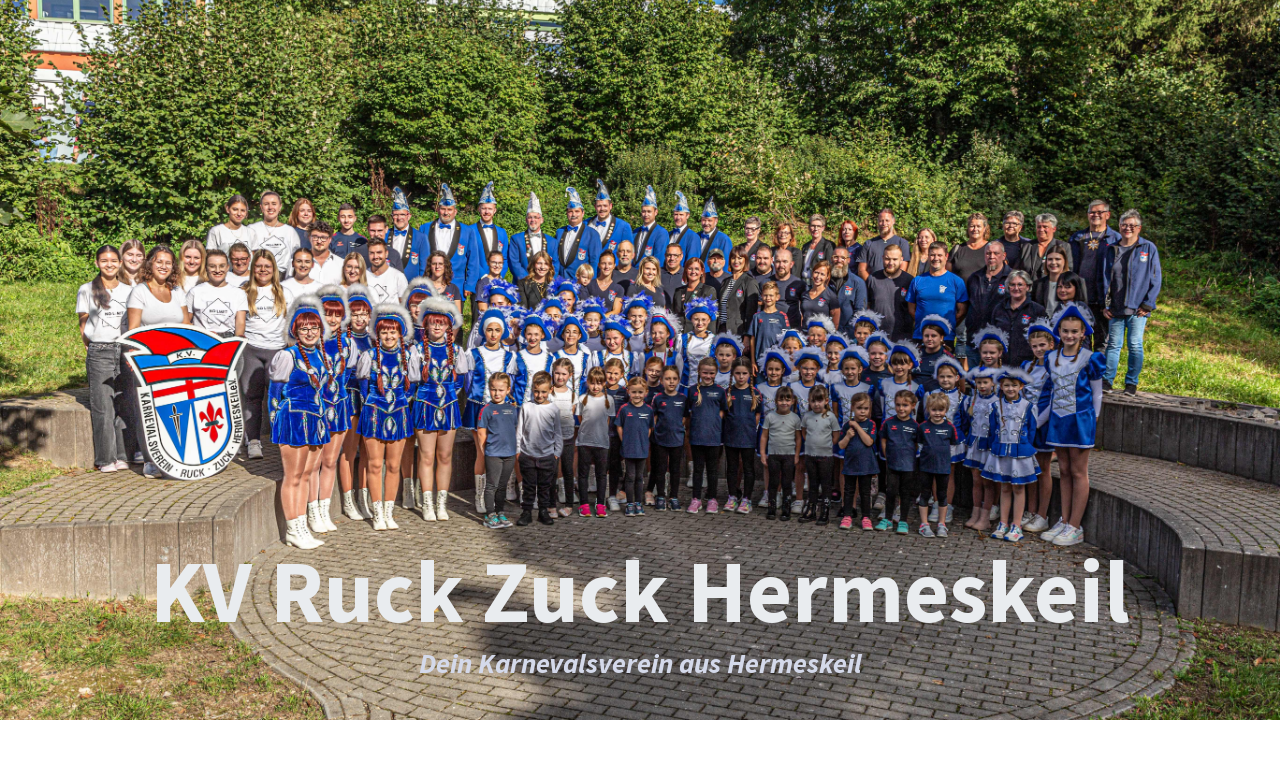

--- FILE ---
content_type: text/html; charset=utf-8
request_url: https://ruckzuck-hermeskeil.de/aktuell.php?topic=termine
body_size: 3547
content:
<!DOCTYPE html><html data-bs-theme="light" lang="en"><head><meta charset="utf-8"><meta name="viewport" content="width=device-width, initial-scale=1.0, shrink-to-fit=no"><title>Ruck Zuck Hermeskeil - Home</title><link rel="canonical" href="https://ruckzuck-hermeskeil.de/"><meta property="og:url" content="https://ruckzuck-hermeskeil.de/"><meta name="description" content="Herzlich Willkommen auf der offiziellen Webseite des Karnevalsverein Ruck Zuck Hermeskeil">
			<script type="application/ld+json">{"@context":"http://schema.org","@type":"WebSite","name":"Ruck Zuck Hermeskeil","url":"https://ruckzuck-hermeskeil.de"}</script><link rel="icon" type="image/png" sizes="16x16" href="assets/img/favicon-16x16.png?h=cbc589cc5caa595f3f99017f9683cb05"><link rel="icon" type="image/png" sizes="16x16" href="assets/img/favicon-16x16.png?h=cbc589cc5caa595f3f99017f9683cb05" media="(prefers-color-scheme: dark)"><link rel="icon" type="image/png" sizes="32x32" href="assets/img/favicon-32x32.png?h=cbc589cc5caa595f3f99017f9683cb05"><link rel="icon" type="image/png" sizes="32x32" href="assets/img/favicon-32x32.png?h=cbc589cc5caa595f3f99017f9683cb05" media="(prefers-color-scheme: dark)"><link rel="stylesheet" href="assets/bootstrap/css/bootstrap.min.css?h=5d756b1a0669e66b8883a58eb7a029d4"><link rel="stylesheet" href="assets/fonts/font-awesome.min.css?h=72206c8bac47c259a95e6473d0eef779"><link rel="stylesheet" href="assets/fonts/line-awesome.min.css?h=72206c8bac47c259a95e6473d0eef779"><link rel="stylesheet" href="assets/fonts/simple-line-icons.min.css?h=72206c8bac47c259a95e6473d0eef779"><link rel="stylesheet" href="assets/css/styles.min.css?h=95c8367d6fa450b69e44a65d45708690"></head><body id="page-top"><nav class="navbar navbar-expand navbar-light" id="sidebar-wrapper"><div class="container"><button data-bs-toggle="collapse" class="navbar-toggler d-none" data-bs-target="#"></button><div class="collapse navbar-collapse"><ul class="navbar-nav sidebar-nav" id="sidebar-nav"><li class="nav-item sidebar-brand"><a class="nav-link active js-scroll-trigger" href="#page-top">Brand</a></li><li class="nav-item sidebar-nav-item"><a class="nav-link js-scroll-trigger" href="#page-top">Home</a></li><li class="nav-item sidebar-nav-item"><a class="nav-link js-scroll-trigger" href="#about">About</a></li><li class="nav-item sidebar-nav-item"><a class="nav-link js-scroll-trigger" href="#services">Services</a></li><li class="nav-item sidebar-nav-item"><a class="nav-link js-scroll-trigger" href="#portfolio">Portfolio</a></li><li class="nav-item sidebar-nav-item"><a class="nav-link js-scroll-trigger" href="#contact">Contact</a></li></ul></div></div></nav><header class="d-flex masthead" style="background: url(&quot;assets/img/1000090346.jpg?h=67a77f023fd4693b204d1f3dfbe9194b&quot;) center / cover;"><div class="container my-auto text-center" style="padding-top: 32%;"><h1 class="mb-1" style="color: var(--bs-secondary-bg);text-align: center;">KV Ruck Zuck Hermeskeil</h1><h3 class="mb-5"><em style="color: var(--bs-primary-bg-subtle);">Dein Karnevalsverein aus Hermeskeil</em></h3><div class="overlay"></div></div></header><!-- Start: whatweoffer --><section id="services-1" class="content-section bg-primary text-white text-center"><div class="container"><div class="content-section-heading"><h2 class="mb-5">Das sind wir</h2></div><div class="row"><div class="col-md-6 col-lg-3 mb-5 mb-lg-0"><span class="mx-auto service-icon rounded-circle mb-3"><svg xmlns="http://www.w3.org/2000/svg" width="1em" height="1em" viewBox="0 0 24 24" stroke-width="2" stroke="currentColor" fill="none" stroke-linecap="round" stroke-linejoin="round" class="icon icon-tabler icon-tabler-run">
  <path stroke="none" d="M0 0h24v24H0z" fill="none"></path>
  <path d="M13 4m-1 0a1 1 0 1 0 2 0a1 1 0 1 0 -2 0"></path>
  <path d="M4 17l5 1l.75 -1.5"></path>
  <path d="M15 21l0 -4l-4 -3l1 -6"></path>
  <path d="M7 12l0 -3l5 -1l3 3l3 1"></path>
</svg></span><h4><strong>80 Tänzer/innen</strong></h4><p class="mb-0 text-faded">Unser Verein hat über 80 Tänzer/innen</p></div><div class="col-md-6 col-lg-3 mb-5 mb-lg-0"><span class="mx-auto service-icon rounded-circle mb-3"><i class="icon-calendar"></i></span><h4><strong>5 Veranstaltungen</strong></h4><p class="mb-0 text-faded">Unser Verein führt jährlich mindestens fünf öffentliche Veranstaltungen durch</p></div><div class="col-md-6 col-lg-3 mb-5 mb-lg-0"><span class="mx-auto service-icon rounded-circle mb-3"><i class="icon-like"></i></span><h4><strong>120 Aktive</strong></h4><p class="mb-0 text-faded"><span>Unser Verein hat insgesamt über 120 aktive Mitglieder</span></p></div><div class="col-md-6 col-lg-3 mb-5 mb-lg-0"><span class="mx-auto service-icon rounded-circle mb-3"><i class="la la-birthday-cake"></i></span><h4><strong>66 Jahre</strong></h4><p class="mb-0 text-faded">Unser Verein wurde 1958 gegründet und ist somit 66 Jahre alt</p></div></div></div></section><!-- End: whatweoffer --><!-- Start: veranstaltungen --><section><!-- Start: Projects Grid Horizontal --><div class="container py-4 py-xl-5"><div class="row mb-5"><div class="col-md-8 col-xl-6 text-center mx-auto">
  <h2>Veranstaltungen</h2>
  <div class="table-responsive">
    <table class="table">
      <thead>
        <tr>
          <th>Datum</th>
          <th>Veranstaltung</th>
        </tr>
      </thead>
      <tbody>
        <tr></tr>
        <tr>
          <td>15.11.2025</td>
          <td>Prinzenproklamation</td>
        </tr>
        <tr>
          <td>07.02.2026</td>
          <td>Prunk- und Galasitzung</td>
        </tr>
        <tr>
          <td>08.02.2026</td>
          <td>Kinderkarneval</td>
        </tr>
        <tr>
          <td>14.02.2026</td>
          <td>Gaudinight</td>
        </tr>
        <tr>
          <td>16.02.2026</td>
          <td>Rosenmontag mit anschließender Party in der Hochwaldhalle</td>
        </tr>
      </tbody>
    </table>
  </div></div></div></div><!-- End: Projects Grid Horizontal --></section><!-- End: veranstaltungen -->
  
  <!-- Start: anmeldung_umzug -->
  <section class="content-section bg-primary text-white" style="height: 350px"><div class="container text-center" style="text-align: center; margin-top: -80px;"><h2 class="mb-4">Anmeldung für den Rosenmontagsumzug</h2><p>Hier kannst du dich für unseren Rosenmontagsumzug am 16.02.2026 anmelden.<br>Wir würden uns freuen, wenn ihr mit uns feiert!</p><a class="btn btn-light btn-xl me-4" role="button" href="https://forms.gle/1KX9aFXXBi7aH83J7" style="margin-top: 2%;color: var(--bs-primary-bg-subtle);background: var(--bs-secondary);border-style: none;border-top-color: var(--bs-btn-active-color);border-left-color: var(--bs-btn-color);">Zum Formular</a><p style="font-style: italic;margin-top: 20px;">Du wirst auf ein Google-Formular weitergeleitet.<br>Weitere Informationen findest du in unserer Datenschutzerklärung.</p></div></section>	
  <!-- End: anmeldung_umzug -->
				
   <!-- Start: prinzenpaar parallax --><section><!-- Start: Hero Parallax --><section><!-- Start: Parallax Background --><div data-bss-parallax-bg="true" style="height: 900px;background: url(assets/img/pp_2025_26.png) center / cover;"><div class="container h-100"><div class="row h-100" style="padding-top: 100px;"><div class="col-md-6 text-center text-md-start d-flex d-sm-flex d-md-flex justify-content-center align-items-center justify-content-md-start align-items-md-center justify-content-xl-center"><div style="max-width: 350px;"></div></div></div></div></div><!-- End: Parallax Background --></section><!-- End: Hero Parallax --></section><!-- End: prinzenpaar parallax --><!-- Start: vorstand --><section id="portfolio" class="content-section"><!-- Start: Gallery Centered Grid --><div class="container d-flex flex-column align-items-center py-4 py-xl-5" style="margin-top: -4%;"><div class="row mb-5"><div class="col"><div class="content-section-heading text-center"><h3 class="text-secondary mb-0">KV Ruck Zuck</h3><h2 class="mb-5">Vorstand</h2></div></div></div><div class="row gy-4 w-100" style="max-width: 800px;"><div class="col-12"><div class="card"><img class="card-img w-100 d-block" src="assets/img/vorstand.jpg?h=562314005cfbc3eb2d3500a215ff3b30"></div></div></div></div><!-- End: Gallery Centered Grid --></section><!-- End: vorstand --><!-- Start: mitglied_werden --><section class="content-section bg-primary text-white" style="height: 350px;"><div class="container text-center" style="margin-top: -60px;"><h2 class="mb-4">Jetzt Mitglied werden!</h2><p>Du möchtest Mitglied im Karnevalsverein Ruck-Zuck werden? Wir freuen uns auf dich!<br>Lade dir den Aufnahmeantrag herunter und sende diesen an uns.</p><a class="btn btn-light btn-xl me-4" role="button" href="aufnahmeantrag.pdf" style="margin-top: 2%;color: var(--bs-primary-bg-subtle);background: var(--bs-secondary);border-style: none;border-top-color: var(--bs-btn-active-color);border-left-color: var(--bs-btn-color);">Aufnahmeantrag herunterladen</a></div></section><!-- End: mitglied_werden --><footer class="footer text-center"><div class="container text-center" style="margin-top: -60px;"><h2 class="mb-4">Unsere Kontaktmöglichkeiten</h2><p>Der Karnevalsverein Ruck-Zuck ist auf diversen Plattformen vertreten.<br>Gerne kannst du uns auch eine Mail schreiben.</p></div><div class="container"><ul class="list-inline mb-5"><li class="list-inline-item">&nbsp;<a class="link-light social-link rounded-circle" href="https://www.facebook.com/kvruckzuck" style="border-color: #2A3D97;background: #2A3D97;"><i class="icon-social-facebook"></i></a></li><li class="list-inline-item">&nbsp;<a class="link-light social-link rounded-circle" href="https://www.instagram.com/kv_ruckzuck_hk/" style="background: #2A3D97;"><i class="icon-social-instagram"></i></a></li><li class="list-inline-item">&nbsp;</li></ul><a class="btn btn-light btn-xl me-4" role="button" style="color: var(--bs-primary-bg-subtle);background: var(--bs-secondary);border-style: none;border-top-color: var(--bs-btn-active-color);border-left-color: var(--bs-btn-color);margin-bottom: 50px;width: 250px;" href="/cdn-cgi/l/email-protection#a8c3c7c6dcc9c3dce8daddcbc3d2ddcbc385c0cddac5cddbc3cdc1c486cccd97dbddcac2cdcbdc95e3c7c6dcc9c3dcc9c6cedac9cfcd8d9a98858d9a98faddcbc3d2ddcbc38d9a98ffcdcadbcdc1dccd">E-Mail schreiben</a><p class="text-muted mb-0 small"><span style="color: rgb(128, 128, 128);">Karnevalsverein Ruck Zuck Hermeskeil e.V&nbsp;</span></p></div><a href="impressum.html" style="margin: 5px;">Impressum</a><a href="datenschutz.html">Datenschutzerklärung</a><a class="js-scroll-trigger scroll-to-top rounded" href="#page-top"><i class="fa fa-angle-up"></i></a></footer><script data-cfasync="false" src="/cdn-cgi/scripts/5c5dd728/cloudflare-static/email-decode.min.js"></script><script src="assets/bootstrap/js/bootstrap.min.js?h=374d178d651fa0eaf680a1fa7b40c788"></script><script src="assets/js/script.min.js?h=040bca0b8d6c415cfb1cdbd70f5598fd"></script><script defer src="https://static.cloudflareinsights.com/beacon.min.js/vcd15cbe7772f49c399c6a5babf22c1241717689176015" integrity="sha512-ZpsOmlRQV6y907TI0dKBHq9Md29nnaEIPlkf84rnaERnq6zvWvPUqr2ft8M1aS28oN72PdrCzSjY4U6VaAw1EQ==" data-cf-beacon='{"version":"2024.11.0","token":"6be4db1c2b5f4066a5b38a63a2333fb5","r":1,"server_timing":{"name":{"cfCacheStatus":true,"cfEdge":true,"cfExtPri":true,"cfL4":true,"cfOrigin":true,"cfSpeedBrain":true},"location_startswith":null}}' crossorigin="anonymous"></script>
</body></html>


--- FILE ---
content_type: text/css; charset=utf-8
request_url: https://ruckzuck-hermeskeil.de/assets/css/styles.min.css?h=95c8367d6fa450b69e44a65d45708690
body_size: 1752
content:
@font-face{font-family:'Source Sans Pro';src:url(../../assets/fonts/Source%20Sans%20Pro-5155f0e60b7d97284f57c1f1bf658e76.woff2?h=b895b5a88780ae9b79e5c6c025500127) format('woff2');font-weight:300;font-style:italic;font-display:swap;unicode-range:U+0460-052F,U+1C80-1C8A,U+20B4,U+2DE0-2DFF,U+A640-A69F,U+FE2E-FE2F}@font-face{font-family:'Source Sans Pro';src:url(../../assets/fonts/Source%20Sans%20Pro-7dccdb8f98244cd055478c2324d80c81.woff2?h=b895b5a88780ae9b79e5c6c025500127) format('woff2');font-weight:300;font-style:italic;font-display:swap;unicode-range:U+0301,U+0400-045F,U+0490-0491,U+04B0-04B1,U+2116}@font-face{font-family:'Source Sans Pro';src:url(../../assets/fonts/Source%20Sans%20Pro-8186e68979034b68b866282282ae8735.woff2?h=b895b5a88780ae9b79e5c6c025500127) format('woff2');font-weight:300;font-style:italic;font-display:swap;unicode-range:U+1F00-1FFF}@font-face{font-family:'Source Sans Pro';src:url(../../assets/fonts/Source%20Sans%20Pro-79d35b444ea681c86cc1eed9de062009.woff2?h=b895b5a88780ae9b79e5c6c025500127) format('woff2');font-weight:300;font-style:italic;font-display:swap;unicode-range:U+0370-0377,U+037A-037F,U+0384-038A,U+038C,U+038E-03A1,U+03A3-03FF}@font-face{font-family:'Source Sans Pro';src:url(../../assets/fonts/Source%20Sans%20Pro-a8ea905aae154adcaea7b3d686a9703e.woff2?h=b895b5a88780ae9b79e5c6c025500127) format('woff2');font-weight:300;font-style:italic;font-display:swap;unicode-range:U+0102-0103,U+0110-0111,U+0128-0129,U+0168-0169,U+01A0-01A1,U+01AF-01B0,U+0300-0301,U+0303-0304,U+0308-0309,U+0323,U+0329,U+1EA0-1EF9,U+20AB}@font-face{font-family:'Source Sans Pro';src:url(../../assets/fonts/Source%20Sans%20Pro-a9105061dfccb40eafff3fda095091e6.woff2?h=b895b5a88780ae9b79e5c6c025500127) format('woff2');font-weight:300;font-style:italic;font-display:swap;unicode-range:U+0100-02BA,U+02BD-02C5,U+02C7-02CC,U+02CE-02D7,U+02DD-02FF,U+0304,U+0308,U+0329,U+1D00-1DBF,U+1E00-1E9F,U+1EF2-1EFF,U+2020,U+20A0-20AB,U+20AD-20C0,U+2113,U+2C60-2C7F,U+A720-A7FF}@font-face{font-family:'Source Sans Pro';src:url(../../assets/fonts/Source%20Sans%20Pro-6a3d2aa7d0b4d83213eb87776c70f647.woff2?h=b895b5a88780ae9b79e5c6c025500127) format('woff2');font-weight:300;font-style:italic;font-display:swap;unicode-range:U+0000-00FF,U+0131,U+0152-0153,U+02BB-02BC,U+02C6,U+02DA,U+02DC,U+0304,U+0308,U+0329,U+2000-206F,U+20AC,U+2122,U+2191,U+2193,U+2212,U+2215,U+FEFF,U+FFFD}@font-face{font-family:'Source Sans Pro';src:url(../../assets/fonts/Source%20Sans%20Pro-80e60fe2507c27038ca031867afad719.woff2?h=b895b5a88780ae9b79e5c6c025500127) format('woff2');font-weight:400;font-style:italic;font-display:swap;unicode-range:U+0460-052F,U+1C80-1C8A,U+20B4,U+2DE0-2DFF,U+A640-A69F,U+FE2E-FE2F}@font-face{font-family:'Source Sans Pro';src:url(../../assets/fonts/Source%20Sans%20Pro-20fbc9d5a78f197a42c5e2ac2c65b3d2.woff2?h=b895b5a88780ae9b79e5c6c025500127) format('woff2');font-weight:400;font-style:italic;font-display:swap;unicode-range:U+0301,U+0400-045F,U+0490-0491,U+04B0-04B1,U+2116}@font-face{font-family:'Source Sans Pro';src:url(../../assets/fonts/Source%20Sans%20Pro-ca2194462b9eebf1eca7f84f3c074caa.woff2?h=b895b5a88780ae9b79e5c6c025500127) format('woff2');font-weight:400;font-style:italic;font-display:swap;unicode-range:U+1F00-1FFF}@font-face{font-family:'Source Sans Pro';src:url(../../assets/fonts/Source%20Sans%20Pro-1e520b2d8b98c68a9d9a771ddd70105e.woff2?h=b895b5a88780ae9b79e5c6c025500127) format('woff2');font-weight:400;font-style:italic;font-display:swap;unicode-range:U+0370-0377,U+037A-037F,U+0384-038A,U+038C,U+038E-03A1,U+03A3-03FF}@font-face{font-family:'Source Sans Pro';src:url(../../assets/fonts/Source%20Sans%20Pro-aca81ac013e6ae76d04e37ee6a6fb120.woff2?h=b895b5a88780ae9b79e5c6c025500127) format('woff2');font-weight:400;font-style:italic;font-display:swap;unicode-range:U+0102-0103,U+0110-0111,U+0128-0129,U+0168-0169,U+01A0-01A1,U+01AF-01B0,U+0300-0301,U+0303-0304,U+0308-0309,U+0323,U+0329,U+1EA0-1EF9,U+20AB}@font-face{font-family:'Source Sans Pro';src:url(../../assets/fonts/Source%20Sans%20Pro-76d4b24e41e9d5c1382e2deb815dc678.woff2?h=b895b5a88780ae9b79e5c6c025500127) format('woff2');font-weight:400;font-style:italic;font-display:swap;unicode-range:U+0100-02BA,U+02BD-02C5,U+02C7-02CC,U+02CE-02D7,U+02DD-02FF,U+0304,U+0308,U+0329,U+1D00-1DBF,U+1E00-1E9F,U+1EF2-1EFF,U+2020,U+20A0-20AB,U+20AD-20C0,U+2113,U+2C60-2C7F,U+A720-A7FF}@font-face{font-family:'Source Sans Pro';src:url(../../assets/fonts/Source%20Sans%20Pro-99c594f4759ed7b350598769443565a1.woff2?h=b895b5a88780ae9b79e5c6c025500127) format('woff2');font-weight:400;font-style:italic;font-display:swap;unicode-range:U+0000-00FF,U+0131,U+0152-0153,U+02BB-02BC,U+02C6,U+02DA,U+02DC,U+0304,U+0308,U+0329,U+2000-206F,U+20AC,U+2122,U+2191,U+2193,U+2212,U+2215,U+FEFF,U+FFFD}@font-face{font-family:'Source Sans Pro';src:url(../../assets/fonts/Source%20Sans%20Pro-1161155d8835349e0e579cf93c24249e.woff2?h=b895b5a88780ae9b79e5c6c025500127) format('woff2');font-weight:700;font-style:italic;font-display:swap;unicode-range:U+0460-052F,U+1C80-1C8A,U+20B4,U+2DE0-2DFF,U+A640-A69F,U+FE2E-FE2F}@font-face{font-family:'Source Sans Pro';src:url(../../assets/fonts/Source%20Sans%20Pro-55a40f71c9dc562f913768758413208e.woff2?h=b895b5a88780ae9b79e5c6c025500127) format('woff2');font-weight:700;font-style:italic;font-display:swap;unicode-range:U+0301,U+0400-045F,U+0490-0491,U+04B0-04B1,U+2116}@font-face{font-family:'Source Sans Pro';src:url(../../assets/fonts/Source%20Sans%20Pro-2fbf92f9bd034157289f7d10a7a357c8.woff2?h=b895b5a88780ae9b79e5c6c025500127) format('woff2');font-weight:700;font-style:italic;font-display:swap;unicode-range:U+1F00-1FFF}@font-face{font-family:'Source Sans Pro';src:url(../../assets/fonts/Source%20Sans%20Pro-a5c392e42a14adca5df66ae402eb0be2.woff2?h=b895b5a88780ae9b79e5c6c025500127) format('woff2');font-weight:700;font-style:italic;font-display:swap;unicode-range:U+0370-0377,U+037A-037F,U+0384-038A,U+038C,U+038E-03A1,U+03A3-03FF}@font-face{font-family:'Source Sans Pro';src:url(../../assets/fonts/Source%20Sans%20Pro-268f6085edcd5e44d679c890a75a6108.woff2?h=b895b5a88780ae9b79e5c6c025500127) format('woff2');font-weight:700;font-style:italic;font-display:swap;unicode-range:U+0102-0103,U+0110-0111,U+0128-0129,U+0168-0169,U+01A0-01A1,U+01AF-01B0,U+0300-0301,U+0303-0304,U+0308-0309,U+0323,U+0329,U+1EA0-1EF9,U+20AB}@font-face{font-family:'Source Sans Pro';src:url(../../assets/fonts/Source%20Sans%20Pro-e7b4ceb8b4c8cf4b4248f4ad280832fe.woff2?h=b895b5a88780ae9b79e5c6c025500127) format('woff2');font-weight:700;font-style:italic;font-display:swap;unicode-range:U+0100-02BA,U+02BD-02C5,U+02C7-02CC,U+02CE-02D7,U+02DD-02FF,U+0304,U+0308,U+0329,U+1D00-1DBF,U+1E00-1E9F,U+1EF2-1EFF,U+2020,U+20A0-20AB,U+20AD-20C0,U+2113,U+2C60-2C7F,U+A720-A7FF}@font-face{font-family:'Source Sans Pro';src:url(../../assets/fonts/Source%20Sans%20Pro-edc7e07ed76d17ddf79f38dd8014f204.woff2?h=b895b5a88780ae9b79e5c6c025500127) format('woff2');font-weight:700;font-style:italic;font-display:swap;unicode-range:U+0000-00FF,U+0131,U+0152-0153,U+02BB-02BC,U+02C6,U+02DA,U+02DC,U+0304,U+0308,U+0329,U+2000-206F,U+20AC,U+2122,U+2191,U+2193,U+2212,U+2215,U+FEFF,U+FFFD}@font-face{font-family:'Source Sans Pro';src:url(../../assets/fonts/Source%20Sans%20Pro-2e78645534830fa5361ef931dc1524b1.woff2?h=b895b5a88780ae9b79e5c6c025500127) format('woff2');font-weight:300;font-style:normal;font-display:swap;unicode-range:U+0460-052F,U+1C80-1C8A,U+20B4,U+2DE0-2DFF,U+A640-A69F,U+FE2E-FE2F}@font-face{font-family:'Source Sans Pro';src:url(../../assets/fonts/Source%20Sans%20Pro-76d36c86979ddcabf80fbfc69728c7a3.woff2?h=b895b5a88780ae9b79e5c6c025500127) format('woff2');font-weight:300;font-style:normal;font-display:swap;unicode-range:U+0301,U+0400-045F,U+0490-0491,U+04B0-04B1,U+2116}@font-face{font-family:'Source Sans Pro';src:url(../../assets/fonts/Source%20Sans%20Pro-56274b455a61ee6a89867d74d3e7fdee.woff2?h=b895b5a88780ae9b79e5c6c025500127) format('woff2');font-weight:300;font-style:normal;font-display:swap;unicode-range:U+1F00-1FFF}@font-face{font-family:'Source Sans Pro';src:url(../../assets/fonts/Source%20Sans%20Pro-e87cb6de7e52cf9233036f57ce0f5b8c.woff2?h=b895b5a88780ae9b79e5c6c025500127) format('woff2');font-weight:300;font-style:normal;font-display:swap;unicode-range:U+0370-0377,U+037A-037F,U+0384-038A,U+038C,U+038E-03A1,U+03A3-03FF}@font-face{font-family:'Source Sans Pro';src:url(../../assets/fonts/Source%20Sans%20Pro-7f3e500323bd43d45317b372fa0edce7.woff2?h=b895b5a88780ae9b79e5c6c025500127) format('woff2');font-weight:300;font-style:normal;font-display:swap;unicode-range:U+0102-0103,U+0110-0111,U+0128-0129,U+0168-0169,U+01A0-01A1,U+01AF-01B0,U+0300-0301,U+0303-0304,U+0308-0309,U+0323,U+0329,U+1EA0-1EF9,U+20AB}@font-face{font-family:'Source Sans Pro';src:url(../../assets/fonts/Source%20Sans%20Pro-ab18d0ff7a63e279b2e6e533ce8d25f2.woff2?h=b895b5a88780ae9b79e5c6c025500127) format('woff2');font-weight:300;font-style:normal;font-display:swap;unicode-range:U+0100-02BA,U+02BD-02C5,U+02C7-02CC,U+02CE-02D7,U+02DD-02FF,U+0304,U+0308,U+0329,U+1D00-1DBF,U+1E00-1E9F,U+1EF2-1EFF,U+2020,U+20A0-20AB,U+20AD-20C0,U+2113,U+2C60-2C7F,U+A720-A7FF}@font-face{font-family:'Source Sans Pro';src:url(../../assets/fonts/Source%20Sans%20Pro-7cc80d9095b68cc859a5cb2904d3b531.woff2?h=b895b5a88780ae9b79e5c6c025500127) format('woff2');font-weight:300;font-style:normal;font-display:swap;unicode-range:U+0000-00FF,U+0131,U+0152-0153,U+02BB-02BC,U+02C6,U+02DA,U+02DC,U+0304,U+0308,U+0329,U+2000-206F,U+20AC,U+2122,U+2191,U+2193,U+2212,U+2215,U+FEFF,U+FFFD}@font-face{font-family:'Source Sans Pro';src:url(../../assets/fonts/Source%20Sans%20Pro-02f6c611a0b20cfed0460961bd848f53.woff2?h=b895b5a88780ae9b79e5c6c025500127) format('woff2');font-weight:400;font-style:normal;font-display:swap;unicode-range:U+0460-052F,U+1C80-1C8A,U+20B4,U+2DE0-2DFF,U+A640-A69F,U+FE2E-FE2F}@font-face{font-family:'Source Sans Pro';src:url(../../assets/fonts/Source%20Sans%20Pro-872b691ccc0411a46265bee279f44823.woff2?h=b895b5a88780ae9b79e5c6c025500127) format('woff2');font-weight:400;font-style:normal;font-display:swap;unicode-range:U+0301,U+0400-045F,U+0490-0491,U+04B0-04B1,U+2116}@font-face{font-family:'Source Sans Pro';src:url(../../assets/fonts/Source%20Sans%20Pro-3fe1f947987b64170af618ac45bd8ba6.woff2?h=b895b5a88780ae9b79e5c6c025500127) format('woff2');font-weight:400;font-style:normal;font-display:swap;unicode-range:U+1F00-1FFF}@font-face{font-family:'Source Sans Pro';src:url(../../assets/fonts/Source%20Sans%20Pro-f125b84359c315f784c3f1ab19840dba.woff2?h=b895b5a88780ae9b79e5c6c025500127) format('woff2');font-weight:400;font-style:normal;font-display:swap;unicode-range:U+0370-0377,U+037A-037F,U+0384-038A,U+038C,U+038E-03A1,U+03A3-03FF}@font-face{font-family:'Source Sans Pro';src:url(../../assets/fonts/Source%20Sans%20Pro-be6ad07951b16d07ec96bbabc9fc228b.woff2?h=b895b5a88780ae9b79e5c6c025500127) format('woff2');font-weight:400;font-style:normal;font-display:swap;unicode-range:U+0102-0103,U+0110-0111,U+0128-0129,U+0168-0169,U+01A0-01A1,U+01AF-01B0,U+0300-0301,U+0303-0304,U+0308-0309,U+0323,U+0329,U+1EA0-1EF9,U+20AB}@font-face{font-family:'Source Sans Pro';src:url(../../assets/fonts/Source%20Sans%20Pro-9d32c7425d488c7deb25b81dd3ac4991.woff2?h=b895b5a88780ae9b79e5c6c025500127) format('woff2');font-weight:400;font-style:normal;font-display:swap;unicode-range:U+0100-02BA,U+02BD-02C5,U+02C7-02CC,U+02CE-02D7,U+02DD-02FF,U+0304,U+0308,U+0329,U+1D00-1DBF,U+1E00-1E9F,U+1EF2-1EFF,U+2020,U+20A0-20AB,U+20AD-20C0,U+2113,U+2C60-2C7F,U+A720-A7FF}@font-face{font-family:'Source Sans Pro';src:url(../../assets/fonts/Source%20Sans%20Pro-14e45a5c291394f5223ada25527b21cd.woff2?h=b895b5a88780ae9b79e5c6c025500127) format('woff2');font-weight:400;font-style:normal;font-display:swap;unicode-range:U+0000-00FF,U+0131,U+0152-0153,U+02BB-02BC,U+02C6,U+02DA,U+02DC,U+0304,U+0308,U+0329,U+2000-206F,U+20AC,U+2122,U+2191,U+2193,U+2212,U+2215,U+FEFF,U+FFFD}@font-face{font-family:'Source Sans Pro';src:url(../../assets/fonts/Source%20Sans%20Pro-66f9a6f81aa6a69bfc6b3a408db3d7a2.woff2?h=b895b5a88780ae9b79e5c6c025500127) format('woff2');font-weight:700;font-style:normal;font-display:swap;unicode-range:U+0460-052F,U+1C80-1C8A,U+20B4,U+2DE0-2DFF,U+A640-A69F,U+FE2E-FE2F}@font-face{font-family:'Source Sans Pro';src:url(../../assets/fonts/Source%20Sans%20Pro-10876e2a46351d71308991cfee1fe006.woff2?h=b895b5a88780ae9b79e5c6c025500127) format('woff2');font-weight:700;font-style:normal;font-display:swap;unicode-range:U+0301,U+0400-045F,U+0490-0491,U+04B0-04B1,U+2116}@font-face{font-family:'Source Sans Pro';src:url(../../assets/fonts/Source%20Sans%20Pro-d4d87c77893885a23b430d4a4fcb56aa.woff2?h=b895b5a88780ae9b79e5c6c025500127) format('woff2');font-weight:700;font-style:normal;font-display:swap;unicode-range:U+1F00-1FFF}@font-face{font-family:'Source Sans Pro';src:url(../../assets/fonts/Source%20Sans%20Pro-7f39406aab2363ca638fb27274cc184c.woff2?h=b895b5a88780ae9b79e5c6c025500127) format('woff2');font-weight:700;font-style:normal;font-display:swap;unicode-range:U+0370-0377,U+037A-037F,U+0384-038A,U+038C,U+038E-03A1,U+03A3-03FF}@font-face{font-family:'Source Sans Pro';src:url(../../assets/fonts/Source%20Sans%20Pro-74cfc3848cd79ef3ed117f76f1576dbf.woff2?h=b895b5a88780ae9b79e5c6c025500127) format('woff2');font-weight:700;font-style:normal;font-display:swap;unicode-range:U+0102-0103,U+0110-0111,U+0128-0129,U+0168-0169,U+01A0-01A1,U+01AF-01B0,U+0300-0301,U+0303-0304,U+0308-0309,U+0323,U+0329,U+1EA0-1EF9,U+20AB}@font-face{font-family:'Source Sans Pro';src:url(../../assets/fonts/Source%20Sans%20Pro-7fa6e9811d4641f629940d9aa77c43f2.woff2?h=b895b5a88780ae9b79e5c6c025500127) format('woff2');font-weight:700;font-style:normal;font-display:swap;unicode-range:U+0100-02BA,U+02BD-02C5,U+02C7-02CC,U+02CE-02D7,U+02DD-02FF,U+0304,U+0308,U+0329,U+1D00-1DBF,U+1E00-1E9F,U+1EF2-1EFF,U+2020,U+20A0-20AB,U+20AD-20C0,U+2113,U+2C60-2C7F,U+A720-A7FF}@font-face{font-family:'Source Sans Pro';src:url(../../assets/fonts/Source%20Sans%20Pro-3c226bcc2fa319533d13eb9b76130822.woff2?h=b895b5a88780ae9b79e5c6c025500127) format('woff2');font-weight:700;font-style:normal;font-display:swap;unicode-range:U+0000-00FF,U+0131,U+0152-0153,U+02BB-02BC,U+02C6,U+02DA,U+02DC,U+0304,U+0308,U+0329,U+2000-206F,U+20AC,U+2122,U+2191,U+2193,U+2212,U+2215,U+FEFF,U+FFFD}:root,[data-bs-theme=light]{--bs-primary:#2A4297;--bs-primary-rgb:42,66,151;--bs-primary-text-emphasis:#111A3C;--bs-primary-bg-subtle:#D4D9EA;--bs-primary-border-subtle:#AAB3D5;--bs-secondary:#E40048;--bs-secondary-rgb:228,0,72;--bs-secondary-text-emphasis:#5B001D;--bs-secondary-bg-subtle:#FACCDA;--bs-secondary-border-subtle:#F499B6}.btn-primary{--bs-btn-color:#fff;--bs-btn-bg:#2A4297;--bs-btn-border-color:#2A4297;--bs-btn-hover-color:#fff;--bs-btn-hover-bg:#243880;--bs-btn-hover-border-color:#223579;--bs-btn-focus-shadow-rgb:223,227,239;--bs-btn-active-color:#fff;--bs-btn-active-bg:#223579;--bs-btn-active-border-color:#203271;--bs-btn-disabled-color:#fff;--bs-btn-disabled-bg:#2A4297;--bs-btn-disabled-border-color:#2A4297}.btn-outline-primary{--bs-btn-color:#2A4297;--bs-btn-border-color:#2A4297;--bs-btn-focus-shadow-rgb:42,66,151;--bs-btn-hover-color:#fff;--bs-btn-hover-bg:#2A4297;--bs-btn-hover-border-color:#2A4297;--bs-btn-active-color:#fff;--bs-btn-active-bg:#2A4297;--bs-btn-active-border-color:#2A4297;--bs-btn-disabled-color:#2A4297;--bs-btn-disabled-bg:transparent;--bs-btn-disabled-border-color:#2A4297}.btn-secondary{--bs-btn-color:#fff;--bs-btn-bg:#E40048;--bs-btn-border-color:#E40048;--bs-btn-hover-color:#fff;--bs-btn-hover-bg:#C2003D;--bs-btn-hover-border-color:#B6003A;--bs-btn-focus-shadow-rgb:251,217,228;--bs-btn-active-color:#fff;--bs-btn-active-bg:#B6003A;--bs-btn-active-border-color:#AB0036;--bs-btn-disabled-color:#fff;--bs-btn-disabled-bg:#E40048;--bs-btn-disabled-border-color:#E40048}.btn-outline-secondary{--bs-btn-color:#E40048;--bs-btn-border-color:#E40048;--bs-btn-focus-shadow-rgb:228,0,72;--bs-btn-hover-color:#fff;--bs-btn-hover-bg:#E40048;--bs-btn-hover-border-color:#E40048;--bs-btn-active-color:#fff;--bs-btn-active-bg:#E40048;--bs-btn-active-border-color:#E40048;--bs-btn-disabled-color:#E40048;--bs-btn-disabled-bg:transparent;--bs-btn-disabled-border-color:#E40048}.bs-icon{--bs-icon-size:.75rem;display:flex;flex-shrink:0;justify-content:center;align-items:center;font-size:var(--bs-icon-size);width:calc(var(--bs-icon-size) * 2);height:calc(var(--bs-icon-size) * 2);color:var(--bs-primary)}.bs-icon-xs{--bs-icon-size:1rem;width:calc(var(--bs-icon-size) * 1.5);height:calc(var(--bs-icon-size) * 1.5)}.bs-icon-sm{--bs-icon-size:1rem}.bs-icon-md{--bs-icon-size:1.5rem}.bs-icon-lg{--bs-icon-size:2rem}.bs-icon-xl{--bs-icon-size:2.5rem}.bs-icon.bs-icon-primary{color:var(--bs-white);background:var(--bs-primary)}.bs-icon.bs-icon-primary-light{color:var(--bs-primary);background:rgba(var(--bs-primary-rgb),.2)}.bs-icon.bs-icon-semi-white{color:var(--bs-primary);background:rgba(255,255,255,.5)}.bs-icon.bs-icon-rounded{border-radius:.5rem}.bs-icon.bs-icon-circle{border-radius:50%}.fit-cover{object-fit:cover}

--- FILE ---
content_type: application/javascript
request_url: https://ruckzuck-hermeskeil.de/assets/js/script.min.js?h=040bca0b8d6c415cfb1cdbd70f5598fd
body_size: 513
content:
window.innerWidth<768&&[].slice.call(document.querySelectorAll("[data-bss-disabled-mobile]")).forEach((function(e){e.classList.remove("animated"),e.removeAttribute("data-bss-hover-animate"),e.removeAttribute("data-aos"),e.removeAttribute("data-bss-parallax-bg"),e.removeAttribute("data-bss-scroll-zoom")})),document.addEventListener("DOMContentLoaded",(function(){!function(){if("requestAnimationFrame"in window){var e=[],t=document.querySelectorAll("[data-bss-parallax-bg]");for(var a of t){var s=document.createElement("div");s.style.backgroundImage=a.style.backgroundImage,s.style.backgroundSize="cover",s.style.backgroundPosition="center",s.style.position="absolute",s.style.height="200%",s.style.width="100%",s.style.top=0,s.style.left=0,s.style.zIndex=-100,a.appendChild(s),e.push(s),a.style.position="relative",a.style.background="transparent",a.style.overflow="hidden"}if(e.length){var n,r=[];window.addEventListener("scroll",o),window.addEventListener("resize",o),o()}}function o(){r.length=0;for(var t=0;t<e.length;t++){var a=e[t].parentNode.getBoundingClientRect();a.bottom>0&&a.top<window.innerHeight&&r.push({rect:a,node:e[t]})}cancelAnimationFrame(n),r.length&&(n=requestAnimationFrame(i))}function i(){for(var e=0;e<r.length;e++){var t=r[e].rect,a=r[e].node,s=Math.max(t.bottom,0)/(window.innerHeight+t.height);a.style.transform="translate3d(0, "+-50*s+"%, 0)"}}}()}),!1),function(){"use strict";var e=document.querySelector(".menu-toggle"),t=document.querySelector("#sidebar-wrapper");e&&e.addEventListener("click",(function(a){a.preventDefault(),t.classList.toggle("active"),e.classList.toggle("active");var s=e.querySelector(".fa-bars, .fa-times");s&&(s.classList.contains("fa-times")?(s.classList.remove("fa-times"),s.classList.add("fa-bars")):s.classList.contains("fa-bars")&&(s.classList.remove("fa-bars"),s.classList.add("fa-times")))}));var a=document.querySelector(".navbar-collapse");if(a){var s=a.querySelectorAll("a");for(var n of s)n.addEventListener("click",(function(a){t.classList.remove("active"),e.classList.remove("active");var s=e.querySelector(".fa-bars, .fa-times");s&&(s.classList.contains("fa-times")?(s.classList.remove("fa-times"),s.classList.add("fa-bars")):s.classList.contains("fa-bars")&&(s.classList.remove("fa-bars"),s.classList.add("fa-times")))}))}var r=document.querySelector(".scroll-to-top");r&&window.addEventListener("scroll",(function(){var e=window.pageYOffset;r.style.display=e>100?"block":"none"}))}();var onMapMouseleaveHandler=function(e){this.addEventListener("click",onMapClickHandler),this.removeEventListener("mouseleave",onMapMouseleaveHandler);var t=this.querySelector("iframe");t&&(t.style.pointerEvents="none")},onMapClickHandler=function(e){this.removeEventListener("click",onMapClickHandler),this.addEventListener("mouseleave",onMapMouseleaveHandler);var t=this.querySelector("iframe");t&&(t.style.pointerEvents="auto")},maps=document.querySelectorAll(".map");for(var map of maps)map.addEventListener("click",onMapClickHandler);